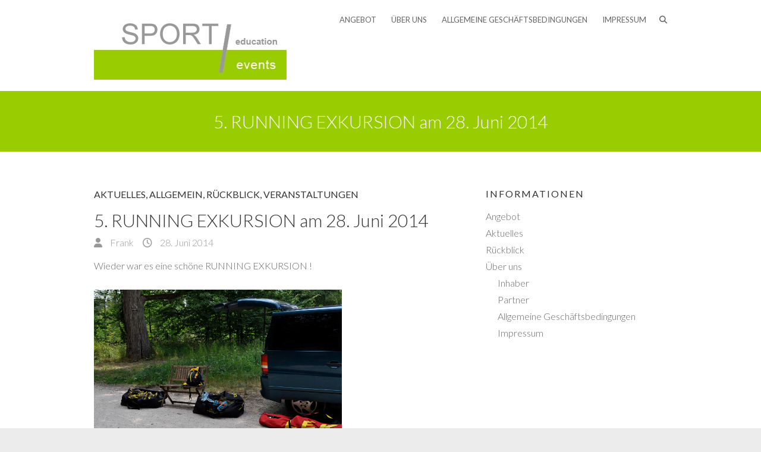

--- FILE ---
content_type: text/html; charset=UTF-8
request_url: http://www.sport-education.de/infos/1254
body_size: 11527
content:
<!DOCTYPE html>
<html lang="de" class="no-js">
<head>
<meta charset="UTF-8" />
			<meta name="viewport" content="width=device-width">
		<link rel="profile" href="http://gmpg.org/xfn/11" />
		<link rel="pingback" href="http://www.sport-education.de/xmlrpc.php" />
		<title>5. RUNNING EXKURSION am 28. Juni 2014 &#8211; | SPORT education/events |</title>
<meta name='robots' content='max-image-preview:large' />
	<style>img:is([sizes="auto" i], [sizes^="auto," i]) { contain-intrinsic-size: 3000px 1500px }</style>
	<link rel='dns-prefetch' href='//www.sport-education.de' />
<link rel='dns-prefetch' href='//cdnjs.cloudflare.com' />
<link rel='dns-prefetch' href='//fonts.googleapis.com' />
<link rel="alternate" type="application/rss+xml" title="| SPORT education/events | &raquo; Feed" href="https://www.sport-education.de/feed" />
<link rel="alternate" type="application/rss+xml" title="| SPORT education/events | &raquo; Kommentar-Feed" href="https://www.sport-education.de/comments/feed" />
<script type="text/javascript">
/* <![CDATA[ */
window._wpemojiSettings = {"baseUrl":"https:\/\/s.w.org\/images\/core\/emoji\/16.0.1\/72x72\/","ext":".png","svgUrl":"https:\/\/s.w.org\/images\/core\/emoji\/16.0.1\/svg\/","svgExt":".svg","source":{"concatemoji":"http:\/\/www.sport-education.de\/wp-includes\/js\/wp-emoji-release.min.js?ver=6.8.3"}};
/*! This file is auto-generated */
!function(s,n){var o,i,e;function c(e){try{var t={supportTests:e,timestamp:(new Date).valueOf()};sessionStorage.setItem(o,JSON.stringify(t))}catch(e){}}function p(e,t,n){e.clearRect(0,0,e.canvas.width,e.canvas.height),e.fillText(t,0,0);var t=new Uint32Array(e.getImageData(0,0,e.canvas.width,e.canvas.height).data),a=(e.clearRect(0,0,e.canvas.width,e.canvas.height),e.fillText(n,0,0),new Uint32Array(e.getImageData(0,0,e.canvas.width,e.canvas.height).data));return t.every(function(e,t){return e===a[t]})}function u(e,t){e.clearRect(0,0,e.canvas.width,e.canvas.height),e.fillText(t,0,0);for(var n=e.getImageData(16,16,1,1),a=0;a<n.data.length;a++)if(0!==n.data[a])return!1;return!0}function f(e,t,n,a){switch(t){case"flag":return n(e,"\ud83c\udff3\ufe0f\u200d\u26a7\ufe0f","\ud83c\udff3\ufe0f\u200b\u26a7\ufe0f")?!1:!n(e,"\ud83c\udde8\ud83c\uddf6","\ud83c\udde8\u200b\ud83c\uddf6")&&!n(e,"\ud83c\udff4\udb40\udc67\udb40\udc62\udb40\udc65\udb40\udc6e\udb40\udc67\udb40\udc7f","\ud83c\udff4\u200b\udb40\udc67\u200b\udb40\udc62\u200b\udb40\udc65\u200b\udb40\udc6e\u200b\udb40\udc67\u200b\udb40\udc7f");case"emoji":return!a(e,"\ud83e\udedf")}return!1}function g(e,t,n,a){var r="undefined"!=typeof WorkerGlobalScope&&self instanceof WorkerGlobalScope?new OffscreenCanvas(300,150):s.createElement("canvas"),o=r.getContext("2d",{willReadFrequently:!0}),i=(o.textBaseline="top",o.font="600 32px Arial",{});return e.forEach(function(e){i[e]=t(o,e,n,a)}),i}function t(e){var t=s.createElement("script");t.src=e,t.defer=!0,s.head.appendChild(t)}"undefined"!=typeof Promise&&(o="wpEmojiSettingsSupports",i=["flag","emoji"],n.supports={everything:!0,everythingExceptFlag:!0},e=new Promise(function(e){s.addEventListener("DOMContentLoaded",e,{once:!0})}),new Promise(function(t){var n=function(){try{var e=JSON.parse(sessionStorage.getItem(o));if("object"==typeof e&&"number"==typeof e.timestamp&&(new Date).valueOf()<e.timestamp+604800&&"object"==typeof e.supportTests)return e.supportTests}catch(e){}return null}();if(!n){if("undefined"!=typeof Worker&&"undefined"!=typeof OffscreenCanvas&&"undefined"!=typeof URL&&URL.createObjectURL&&"undefined"!=typeof Blob)try{var e="postMessage("+g.toString()+"("+[JSON.stringify(i),f.toString(),p.toString(),u.toString()].join(",")+"));",a=new Blob([e],{type:"text/javascript"}),r=new Worker(URL.createObjectURL(a),{name:"wpTestEmojiSupports"});return void(r.onmessage=function(e){c(n=e.data),r.terminate(),t(n)})}catch(e){}c(n=g(i,f,p,u))}t(n)}).then(function(e){for(var t in e)n.supports[t]=e[t],n.supports.everything=n.supports.everything&&n.supports[t],"flag"!==t&&(n.supports.everythingExceptFlag=n.supports.everythingExceptFlag&&n.supports[t]);n.supports.everythingExceptFlag=n.supports.everythingExceptFlag&&!n.supports.flag,n.DOMReady=!1,n.readyCallback=function(){n.DOMReady=!0}}).then(function(){return e}).then(function(){var e;n.supports.everything||(n.readyCallback(),(e=n.source||{}).concatemoji?t(e.concatemoji):e.wpemoji&&e.twemoji&&(t(e.twemoji),t(e.wpemoji)))}))}((window,document),window._wpemojiSettings);
/* ]]> */
</script>
<link rel='stylesheet' id='colorboxstyle-css' href='http://www.sport-education.de/wp-content/plugins/link-library/colorbox/colorbox.css?ver=6.8.3' type='text/css' media='all' />
<style id='wp-emoji-styles-inline-css' type='text/css'>

	img.wp-smiley, img.emoji {
		display: inline !important;
		border: none !important;
		box-shadow: none !important;
		height: 1em !important;
		width: 1em !important;
		margin: 0 0.07em !important;
		vertical-align: -0.1em !important;
		background: none !important;
		padding: 0 !important;
	}
</style>
<link rel='stylesheet' id='wp-block-library-css' href='http://www.sport-education.de/wp-includes/css/dist/block-library/style.min.css?ver=6.8.3' type='text/css' media='all' />
<style id='classic-theme-styles-inline-css' type='text/css'>
/*! This file is auto-generated */
.wp-block-button__link{color:#fff;background-color:#32373c;border-radius:9999px;box-shadow:none;text-decoration:none;padding:calc(.667em + 2px) calc(1.333em + 2px);font-size:1.125em}.wp-block-file__button{background:#32373c;color:#fff;text-decoration:none}
</style>
<style id='global-styles-inline-css' type='text/css'>
:root{--wp--preset--aspect-ratio--square: 1;--wp--preset--aspect-ratio--4-3: 4/3;--wp--preset--aspect-ratio--3-4: 3/4;--wp--preset--aspect-ratio--3-2: 3/2;--wp--preset--aspect-ratio--2-3: 2/3;--wp--preset--aspect-ratio--16-9: 16/9;--wp--preset--aspect-ratio--9-16: 9/16;--wp--preset--color--black: #000000;--wp--preset--color--cyan-bluish-gray: #abb8c3;--wp--preset--color--white: #ffffff;--wp--preset--color--pale-pink: #f78da7;--wp--preset--color--vivid-red: #cf2e2e;--wp--preset--color--luminous-vivid-orange: #ff6900;--wp--preset--color--luminous-vivid-amber: #fcb900;--wp--preset--color--light-green-cyan: #7bdcb5;--wp--preset--color--vivid-green-cyan: #00d084;--wp--preset--color--pale-cyan-blue: #8ed1fc;--wp--preset--color--vivid-cyan-blue: #0693e3;--wp--preset--color--vivid-purple: #9b51e0;--wp--preset--gradient--vivid-cyan-blue-to-vivid-purple: linear-gradient(135deg,rgba(6,147,227,1) 0%,rgb(155,81,224) 100%);--wp--preset--gradient--light-green-cyan-to-vivid-green-cyan: linear-gradient(135deg,rgb(122,220,180) 0%,rgb(0,208,130) 100%);--wp--preset--gradient--luminous-vivid-amber-to-luminous-vivid-orange: linear-gradient(135deg,rgba(252,185,0,1) 0%,rgba(255,105,0,1) 100%);--wp--preset--gradient--luminous-vivid-orange-to-vivid-red: linear-gradient(135deg,rgba(255,105,0,1) 0%,rgb(207,46,46) 100%);--wp--preset--gradient--very-light-gray-to-cyan-bluish-gray: linear-gradient(135deg,rgb(238,238,238) 0%,rgb(169,184,195) 100%);--wp--preset--gradient--cool-to-warm-spectrum: linear-gradient(135deg,rgb(74,234,220) 0%,rgb(151,120,209) 20%,rgb(207,42,186) 40%,rgb(238,44,130) 60%,rgb(251,105,98) 80%,rgb(254,248,76) 100%);--wp--preset--gradient--blush-light-purple: linear-gradient(135deg,rgb(255,206,236) 0%,rgb(152,150,240) 100%);--wp--preset--gradient--blush-bordeaux: linear-gradient(135deg,rgb(254,205,165) 0%,rgb(254,45,45) 50%,rgb(107,0,62) 100%);--wp--preset--gradient--luminous-dusk: linear-gradient(135deg,rgb(255,203,112) 0%,rgb(199,81,192) 50%,rgb(65,88,208) 100%);--wp--preset--gradient--pale-ocean: linear-gradient(135deg,rgb(255,245,203) 0%,rgb(182,227,212) 50%,rgb(51,167,181) 100%);--wp--preset--gradient--electric-grass: linear-gradient(135deg,rgb(202,248,128) 0%,rgb(113,206,126) 100%);--wp--preset--gradient--midnight: linear-gradient(135deg,rgb(2,3,129) 0%,rgb(40,116,252) 100%);--wp--preset--font-size--small: 13px;--wp--preset--font-size--medium: 20px;--wp--preset--font-size--large: 36px;--wp--preset--font-size--x-large: 42px;--wp--preset--spacing--20: 0.44rem;--wp--preset--spacing--30: 0.67rem;--wp--preset--spacing--40: 1rem;--wp--preset--spacing--50: 1.5rem;--wp--preset--spacing--60: 2.25rem;--wp--preset--spacing--70: 3.38rem;--wp--preset--spacing--80: 5.06rem;--wp--preset--shadow--natural: 6px 6px 9px rgba(0, 0, 0, 0.2);--wp--preset--shadow--deep: 12px 12px 50px rgba(0, 0, 0, 0.4);--wp--preset--shadow--sharp: 6px 6px 0px rgba(0, 0, 0, 0.2);--wp--preset--shadow--outlined: 6px 6px 0px -3px rgba(255, 255, 255, 1), 6px 6px rgba(0, 0, 0, 1);--wp--preset--shadow--crisp: 6px 6px 0px rgba(0, 0, 0, 1);}:where(.is-layout-flex){gap: 0.5em;}:where(.is-layout-grid){gap: 0.5em;}body .is-layout-flex{display: flex;}.is-layout-flex{flex-wrap: wrap;align-items: center;}.is-layout-flex > :is(*, div){margin: 0;}body .is-layout-grid{display: grid;}.is-layout-grid > :is(*, div){margin: 0;}:where(.wp-block-columns.is-layout-flex){gap: 2em;}:where(.wp-block-columns.is-layout-grid){gap: 2em;}:where(.wp-block-post-template.is-layout-flex){gap: 1.25em;}:where(.wp-block-post-template.is-layout-grid){gap: 1.25em;}.has-black-color{color: var(--wp--preset--color--black) !important;}.has-cyan-bluish-gray-color{color: var(--wp--preset--color--cyan-bluish-gray) !important;}.has-white-color{color: var(--wp--preset--color--white) !important;}.has-pale-pink-color{color: var(--wp--preset--color--pale-pink) !important;}.has-vivid-red-color{color: var(--wp--preset--color--vivid-red) !important;}.has-luminous-vivid-orange-color{color: var(--wp--preset--color--luminous-vivid-orange) !important;}.has-luminous-vivid-amber-color{color: var(--wp--preset--color--luminous-vivid-amber) !important;}.has-light-green-cyan-color{color: var(--wp--preset--color--light-green-cyan) !important;}.has-vivid-green-cyan-color{color: var(--wp--preset--color--vivid-green-cyan) !important;}.has-pale-cyan-blue-color{color: var(--wp--preset--color--pale-cyan-blue) !important;}.has-vivid-cyan-blue-color{color: var(--wp--preset--color--vivid-cyan-blue) !important;}.has-vivid-purple-color{color: var(--wp--preset--color--vivid-purple) !important;}.has-black-background-color{background-color: var(--wp--preset--color--black) !important;}.has-cyan-bluish-gray-background-color{background-color: var(--wp--preset--color--cyan-bluish-gray) !important;}.has-white-background-color{background-color: var(--wp--preset--color--white) !important;}.has-pale-pink-background-color{background-color: var(--wp--preset--color--pale-pink) !important;}.has-vivid-red-background-color{background-color: var(--wp--preset--color--vivid-red) !important;}.has-luminous-vivid-orange-background-color{background-color: var(--wp--preset--color--luminous-vivid-orange) !important;}.has-luminous-vivid-amber-background-color{background-color: var(--wp--preset--color--luminous-vivid-amber) !important;}.has-light-green-cyan-background-color{background-color: var(--wp--preset--color--light-green-cyan) !important;}.has-vivid-green-cyan-background-color{background-color: var(--wp--preset--color--vivid-green-cyan) !important;}.has-pale-cyan-blue-background-color{background-color: var(--wp--preset--color--pale-cyan-blue) !important;}.has-vivid-cyan-blue-background-color{background-color: var(--wp--preset--color--vivid-cyan-blue) !important;}.has-vivid-purple-background-color{background-color: var(--wp--preset--color--vivid-purple) !important;}.has-black-border-color{border-color: var(--wp--preset--color--black) !important;}.has-cyan-bluish-gray-border-color{border-color: var(--wp--preset--color--cyan-bluish-gray) !important;}.has-white-border-color{border-color: var(--wp--preset--color--white) !important;}.has-pale-pink-border-color{border-color: var(--wp--preset--color--pale-pink) !important;}.has-vivid-red-border-color{border-color: var(--wp--preset--color--vivid-red) !important;}.has-luminous-vivid-orange-border-color{border-color: var(--wp--preset--color--luminous-vivid-orange) !important;}.has-luminous-vivid-amber-border-color{border-color: var(--wp--preset--color--luminous-vivid-amber) !important;}.has-light-green-cyan-border-color{border-color: var(--wp--preset--color--light-green-cyan) !important;}.has-vivid-green-cyan-border-color{border-color: var(--wp--preset--color--vivid-green-cyan) !important;}.has-pale-cyan-blue-border-color{border-color: var(--wp--preset--color--pale-cyan-blue) !important;}.has-vivid-cyan-blue-border-color{border-color: var(--wp--preset--color--vivid-cyan-blue) !important;}.has-vivid-purple-border-color{border-color: var(--wp--preset--color--vivid-purple) !important;}.has-vivid-cyan-blue-to-vivid-purple-gradient-background{background: var(--wp--preset--gradient--vivid-cyan-blue-to-vivid-purple) !important;}.has-light-green-cyan-to-vivid-green-cyan-gradient-background{background: var(--wp--preset--gradient--light-green-cyan-to-vivid-green-cyan) !important;}.has-luminous-vivid-amber-to-luminous-vivid-orange-gradient-background{background: var(--wp--preset--gradient--luminous-vivid-amber-to-luminous-vivid-orange) !important;}.has-luminous-vivid-orange-to-vivid-red-gradient-background{background: var(--wp--preset--gradient--luminous-vivid-orange-to-vivid-red) !important;}.has-very-light-gray-to-cyan-bluish-gray-gradient-background{background: var(--wp--preset--gradient--very-light-gray-to-cyan-bluish-gray) !important;}.has-cool-to-warm-spectrum-gradient-background{background: var(--wp--preset--gradient--cool-to-warm-spectrum) !important;}.has-blush-light-purple-gradient-background{background: var(--wp--preset--gradient--blush-light-purple) !important;}.has-blush-bordeaux-gradient-background{background: var(--wp--preset--gradient--blush-bordeaux) !important;}.has-luminous-dusk-gradient-background{background: var(--wp--preset--gradient--luminous-dusk) !important;}.has-pale-ocean-gradient-background{background: var(--wp--preset--gradient--pale-ocean) !important;}.has-electric-grass-gradient-background{background: var(--wp--preset--gradient--electric-grass) !important;}.has-midnight-gradient-background{background: var(--wp--preset--gradient--midnight) !important;}.has-small-font-size{font-size: var(--wp--preset--font-size--small) !important;}.has-medium-font-size{font-size: var(--wp--preset--font-size--medium) !important;}.has-large-font-size{font-size: var(--wp--preset--font-size--large) !important;}.has-x-large-font-size{font-size: var(--wp--preset--font-size--x-large) !important;}
:where(.wp-block-post-template.is-layout-flex){gap: 1.25em;}:where(.wp-block-post-template.is-layout-grid){gap: 1.25em;}
:where(.wp-block-columns.is-layout-flex){gap: 2em;}:where(.wp-block-columns.is-layout-grid){gap: 2em;}
:root :where(.wp-block-pullquote){font-size: 1.5em;line-height: 1.6;}
</style>
<link rel='stylesheet' id='thumbs_rating_styles-css' href='http://www.sport-education.de/wp-content/plugins/link-library/upvote-downvote/css/style.css?ver=1.0.0' type='text/css' media='all' />
<link rel='stylesheet' id='polaroid_gallery_fancybox-css' href='http://www.sport-education.de/wp-content/plugins/polaroid-gallery/css/jquery.fancybox-1.3.4.min.css?ver=6.8.3' type='text/css' media='all' />
<link rel='stylesheet' id='polaroid_gallery_style-2.1-css' href='http://www.sport-education.de/wp-content/plugins/polaroid-gallery/css/polaroid_gallery.min.css?ver=6.8.3' type='text/css' media='all' />
<link rel='stylesheet' id='gocha-hand-css' href='//fonts.googleapis.com/css?family=Gochi+Hand&#038;ver=6.8.3' type='text/css' media='all' />
<!--[if lte IE 8]>
<link rel='stylesheet' id='polaroid_gallery_ie_style-2.1-css' href='http://www.sport-education.de/wp-content/plugins/polaroid-gallery/css/jquery.fancybox-old-ie.css?ver=6.8.3' type='text/css' media='all' />
<![endif]-->
<link rel='stylesheet' id='ambition_style-css' href='http://www.sport-education.de/wp-content/themes/ambition/style.css?ver=6.8.3' type='text/css' media='all' />
<link rel='stylesheet' id='ambition-font-awesome-css' href='http://www.sport-education.de/wp-content/themes/ambition/font-awesome/css/all.min.css?ver=6.8.3' type='text/css' media='all' />
<link rel='stylesheet' id='ambition-fonts-css' href='//fonts.googleapis.com/css?family=Lato%3A400%2C700%2C300' type='text/css' media='all' />
<style id='akismet-widget-style-inline-css' type='text/css'>

			.a-stats {
				--akismet-color-mid-green: #357b49;
				--akismet-color-white: #fff;
				--akismet-color-light-grey: #f6f7f7;

				max-width: 350px;
				width: auto;
			}

			.a-stats * {
				all: unset;
				box-sizing: border-box;
			}

			.a-stats strong {
				font-weight: 600;
			}

			.a-stats a.a-stats__link,
			.a-stats a.a-stats__link:visited,
			.a-stats a.a-stats__link:active {
				background: var(--akismet-color-mid-green);
				border: none;
				box-shadow: none;
				border-radius: 8px;
				color: var(--akismet-color-white);
				cursor: pointer;
				display: block;
				font-family: -apple-system, BlinkMacSystemFont, 'Segoe UI', 'Roboto', 'Oxygen-Sans', 'Ubuntu', 'Cantarell', 'Helvetica Neue', sans-serif;
				font-weight: 500;
				padding: 12px;
				text-align: center;
				text-decoration: none;
				transition: all 0.2s ease;
			}

			/* Extra specificity to deal with TwentyTwentyOne focus style */
			.widget .a-stats a.a-stats__link:focus {
				background: var(--akismet-color-mid-green);
				color: var(--akismet-color-white);
				text-decoration: none;
			}

			.a-stats a.a-stats__link:hover {
				filter: brightness(110%);
				box-shadow: 0 4px 12px rgba(0, 0, 0, 0.06), 0 0 2px rgba(0, 0, 0, 0.16);
			}

			.a-stats .count {
				color: var(--akismet-color-white);
				display: block;
				font-size: 1.5em;
				line-height: 1.4;
				padding: 0 13px;
				white-space: nowrap;
			}
		
</style>
<script type="text/javascript" src="http://www.sport-education.de/wp-includes/js/jquery/jquery.min.js?ver=3.7.1" id="jquery-core-js"></script>
<script type="text/javascript" src="http://www.sport-education.de/wp-includes/js/jquery/jquery-migrate.min.js?ver=3.4.1" id="jquery-migrate-js"></script>
<script type="text/javascript" src="http://www.sport-education.de/wp-content/plugins/link-library/colorbox/jquery.colorbox-min.js?ver=1.3.9" id="colorbox-js"></script>
<script type="text/javascript" id="thumbs_rating_scripts-js-extra">
/* <![CDATA[ */
var thumbs_rating_ajax = {"ajax_url":"https:\/\/www.sport-education.de\/wp-admin\/admin-ajax.php","nonce":"9880d868ca"};
/* ]]> */
</script>
<script type="text/javascript" src="http://www.sport-education.de/wp-content/plugins/link-library/upvote-downvote/js/general.js?ver=4.0.1" id="thumbs_rating_scripts-js"></script>
<!--[if lt IE 9]>
<script type="text/javascript" src="http://www.sport-education.de/wp-content/themes/ambition/js/html5.min.js?ver=3.7.3" id="html5-js"></script>
<![endif]-->
<link rel="https://api.w.org/" href="https://www.sport-education.de/wp-json/" /><link rel="alternate" title="JSON" type="application/json" href="https://www.sport-education.de/wp-json/wp/v2/posts/1254" /><link rel="EditURI" type="application/rsd+xml" title="RSD" href="https://www.sport-education.de/xmlrpc.php?rsd" />
<meta name="generator" content="WordPress 6.8.3" />
<link rel="canonical" href="https://www.sport-education.de/infos/1254" />
<link rel='shortlink' href='https://www.sport-education.de/?p=1254' />
<link rel="alternate" title="oEmbed (JSON)" type="application/json+oembed" href="https://www.sport-education.de/wp-json/oembed/1.0/embed?url=https%3A%2F%2Fwww.sport-education.de%2Finfos%2F1254" />
<link rel="alternate" title="oEmbed (XML)" type="text/xml+oembed" href="https://www.sport-education.de/wp-json/oembed/1.0/embed?url=https%3A%2F%2Fwww.sport-education.de%2Finfos%2F1254&#038;format=xml" />
<style id='LinkLibraryStyle' type='text/css'>
.linktable {margin-top: 15px;} .linktable a {text-decoration:none} a.featured { font-weight: bold; } table.linklisttable { width:100%; border-width: 0px 0px 0px 0px; border-spacing: 5px; /* border-style: outset outset outset outset; border-color: gray gray gray gray; */ border-collapse: separate; } table.linklisttable th { border-width: 1px 1px 1px 1px; padding: 3px 3px 3px 3px; background-color: #f4f5f3; /* border-style: none none none none; border-color: gray gray gray gray; -moz-border-radius: 3px 3px 3px 3px; */ } table.linklisttable td { border-width: 1px 1px 1px 1px; padding: 3px 3px 3px 3px; background-color: #dee1d8; /* border-style: dotted dotted dotted dotted; border-color: gray gray gray gray; -moz-border-radius: 3px 3px 3px 3px; */ } .linklistcatname{ font-family: arial; font-size: 16px; font-weight: bold; border: 0; padding-bottom: 10px; padding-top: 10px; } .linklistcatnamedesc{ font-family: arial; font-size: 12px; font-weight: normal; border: 0; padding-bottom: 10px; padding-top: 10px; } .linklistcolumnheader{ font-weight: bold; } div.rsscontent{color: #333333; font-family: "Helvetica Neue",Arial,Helvetica,sans-serif;font-size: 11px;line-height: 1.25em; vertical-align: baseline;letter-spacing: normal;word-spacing: normal;font-weight: normal;font-style: normal;font-variant: normal;text-transform: none; text-decoration: none;text-align: left;text-indent: 0px;max-width:500px;} #ll_rss_results { border-style:solid;border-width:1px;margin-left:10px;margin-top:10px;padding-top:3px;background-color:#f4f5f3;} .rsstitle{font-weight:400;font-size:0.8em;color:#33352C;font-family:Georgia,"Times New Roman",Times,serif;} .rsstitle a{color:#33352C} #ll_rss_results img { max-width: 400px; /* Adjust this value according to your content area size*/ height: auto; } .rsselements {float: right;} .highlight_word {background-color: #FFFF00} .previouspage {float:left;margin-top:10px;font-weight:bold} .nextpage {float: right;margin-top:10px;font-weight:bold} .resulttitle {padding-top:10px;} .catdropdown { width: 300px; } #llsearch {padding-top:10px;} .lladdlink { margin-top: 16px; } .lladdlink #lladdlinktitle { font-weight: bold; } .lladdlink table { margin-top: 5px; margin-bottom: 8px; border: 0; border-spacing: 0; border-collapse: collapse; } .lladdlink table td { border: 0; height: 30px; } .lladdlink table th { border: 0; text-align: left; font-weight: normal; width: 400px; } .lladdlink input[type="text"] { width: 300px; } .lladdlink select { width: 300px; } .llmessage { margin: 8px; border: 1px solid #ddd; background-color: #ff0; } .pageselector { margin-top: 20px; text-align: center; } .selectedpage { margin: 0px 4px 0px 4px; border: 1px solid #000; padding: 7px; background-color: #f4f5f3; } .unselectedpage { margin: 0px 4px 0px 4px; border: 1px solid #000; padding: 7px; background-color: #dee1d8; } .previousnextactive { margin: 0px 4px 0px 4px; border: 1px solid #000; padding: 7px; background-color: #dee1d8; } .previousnextinactive { margin: 0px 4px 0px 4px; border: 1px solid #000; padding: 7px; background-color: #dddddd; color: #cccccc; } .LinksInCat { display:none; } .allcatalphafilterlinkedletter, .catalphafilterlinkedletter, .catalphafilteremptyletter, .catalphafilterselectedletter, .allcatalphafilterselectedletter { width: 16px; height: 30px; float:left; margin-right: 6px; text-align: center; } .allcatalphafilterlinkedletter, .allcatalphafilterselectedletter { width: 40px; } .catalphafilterlinkedletter { background-color: #aaa; color: #444; } .catalphafilteremptyletter { background-color: #ddd; color: #fff; } .catalphafilterselectedletter { background-color: #558C89; color: #fff; } .catalphafilter { padding-bottom: 30px; }</style>
<!-- | SPORT education/events | Custom CSS Styles -->
<style type="text/css" media="screen">
.page-title-wrap { background-color: #99cc01; }
.featured-text .active { background-color: #99cc01; }

#primary {
    float: left;
    width: 63.81%;
}
</style>
<style type="text/css" id="custom-background-css">
body.custom-background { background-image: url("http://www.sport-education.de/wp-content/uploads/2017/10/sportograf-108135331.jpg"); background-position: center top; background-size: auto; background-repeat: no-repeat; background-attachment: scroll; }
</style>
			</head>
		<body class="wp-singular post-template-default single single-post postid-1254 single-format-standard custom-background wp-theme-ambition ">
						<div id="page" class="hfeed site">
				<header id="masthead" class="site-header" role="banner">
							<div class="hgroup-wrap">
		<div class="container clearfix">
					<section id="site-logo" class="clearfix">
							<h2 id="site-title">
					<a href="https://www.sport-education.de/" title="| SPORT education/events |" rel="home"> <img src="http://www.sport-education.de/wp-content/uploads/2011/11/Logo_V1.jpg" alt="| SPORT education/events |"></a>
				</h2>
							</section><!-- #site-logo -->
						<button class="menu-toggle">Responsive Menu</button>
						<section class="hgroup-right">
				<nav id="site-navigation" class="main-navigation clearfix" role="navigation">
					<ul class="nav-menu"><li class="page_item page-item-63"><a href="https://www.sport-education.de/angebot">Angebot</a></li><li class="page_item page-item-14 page_item_has_children"><a href="https://www.sport-education.de/uber-uns">Über uns</a><ul class='children'><li class="page_item page-item-124"><a href="https://www.sport-education.de/uber-uns/inhaber">Inhaber</a></li><li class="page_item page-item-75"><a href="https://www.sport-education.de/uber-uns/partner">Partner</a></li></ul></li><li class="page_item page-item-2"><a href="https://www.sport-education.de/agb">Allgemeine Geschäftsbedingungen</a></li><li class="page_item page-item-274 page_item_has_children"><a href="https://www.sport-education.de/impressum">Impressum</a><ul class='children'><li class="page_item page-item-3538"><a href="https://www.sport-education.de/impressum/datenschutzerklaerung">Datenschutzerklärung</a></li></ul></li></ul>				</nav><!-- #access -->
							<div class="search-toggle"></div><!-- .search-toggle -->
				<div id="search-box" class="hide">
						<form action="https://www.sport-education.de/" method="get" class="search-form clearfix">
		<label class="assistive-text"> Suchen </label>
		<input type="search" placeholder="Suchen" class="s field" name="s">
		<input type="submit" value="Suchen" class="search-submit">
	</form><!-- .search-form -->
					<span class="arrow"></span>
				</div><!-- #search-box -->
									</section><!-- .hgroup-right -->
		</div><!-- .container -->
	</div><!-- .hgroup-wrap -->

								<div class="page-title-wrap"  >
						<div class="container clearfix">
													<h1 class="page-title">5. RUNNING EXKURSION am 28. Juni 2014</h1><!-- .page-title -->
												</div><!-- .container -->
					</div><!-- .page-title-wrap -->
							</header><!-- #masthead -->
				<div id="content">
													<div class="container clearfix">
									<div id="primary">
	 <div id="main">		<section id="post-1254 clearfix" class="post-1254 post type-post status-publish format-standard hentry category-aktuelles category-allgemein category-ruckblick category-veranstaltungen">
			<article>
				<header class="entry-header">
										<div class="entry-meta">
						<span class="cat-links">
							<a href="https://www.sport-education.de/infos/category/aktuelles" rel="category tag">Aktuelles</a>, <a href="https://www.sport-education.de/infos/category/allgemein" rel="category tag">Allgemein</a>, <a href="https://www.sport-education.de/infos/category/ruckblick" rel="category tag">Rückblick</a>, <a href="https://www.sport-education.de/infos/category/veranstaltungen" rel="category tag">Veranstaltungen</a>						</span><!-- .cat-links --> 
					</div><!-- .entry-meta -->
					<h2 class="entry-title">
						5. RUNNING EXKURSION am 28. Juni 2014					</h2> <!-- .entry-title -->
					<div class="entry-meta clearfix">
						<div class="by-author vcard author">
							<span class="fn">
								<a href="https://www.sport-education.de/infos/author/frank">
								Frank </a>
							</span>
						</div>
						<div class="date updated"><a href="https://www.sport-education.de/infos/1254" title="19:22">
							28. Juni 2014 </a>
						</div>
											</div><!-- .entry-meta --> 
				</header><!-- .entry-header -->
								<div class="entry-content clearfix">
					<p>Wieder war es eine schöne RUNNING EXKURSION !</p>
<p><a href="https://www.sport-education.de/wp-content/uploads/2014/06/DSC0002.jpg"><img fetchpriority="high" decoding="async" class="alignleft  wp-image-1255" src="https://www.sport-education.de/wp-content/uploads/2014/06/DSC0002.jpg" alt="Es ist angerichtet- die Trailer können kommen" width="417" height="277" /></a></p>
<p>&nbsp;</p>
<p>&nbsp;</p>
<p>&nbsp;</p>
<p>&nbsp;</p>
<p>&nbsp;</p>
<p>&nbsp;</p>
<p>&nbsp;</p>
<p>&nbsp;</p>
<p>Fast 20 Tailbegeisterte fanden sich heute in der Nähe von Schlat bei Göppingen zusammen. Gemeinsam wurde eine super Trailrunde von ca. 15 Kilometern und gespickt mit 500 Höhenmeter unter die profilierte Sohlen genommen. Teilweise auf sensationellen Singeltrails ging es Richtung Wasserberghaus. Die Höhenmeter verlangten den Teilnehmer bei schwülen Temperaturen doch einiges ab. Der Regenschauer kam da sehr gelegen.  Im Downhill flogen die Beine nur so den Berg wieder hinab. Nach c. 2 Stunden waren alles wieder am Startpunkt. Zufriedene und glückliche Gesichter sah man überall in der Gruppe. Neue Läufer hat man kennen gelernt, Rennerlebnisse wurden ausgetauscht, Testschuhe von LA SPORTIVA strapaziert und sogar Verabredungen für den nächsten Lauf gemacht. So soll eine RUNNING EXKURSION sein.</p>
<p>Wir machen nun eine Sommerpause. Nächster Termin wird der Samstag 13. September sein. Schon mal vormerken.</p>
<p>Bis bald.</p>
<p>Franky</p>
<div class='polaroid-gallery galleryid-1254' style='width:170px;'>
			<a href="https://www.sport-education.de/wp-content/uploads/2014/06/GOPR4694-1024x768.jpg" title="Alles super gut ausgeschildert" rel="polaroid_2134449257" class="polaroid-gallery-item showcaption"><span class="polaroid-gallery-image" title="" style="background-image: url(https://www.sport-education.de/wp-content/uploads/2014/06/GOPR4694-150x150.jpg); width: 150px; height: 150px;"></span></a>
			<br style="clear: both;" />
			<a href="https://www.sport-education.de/wp-content/uploads/2014/06/GOPR4696-1024x768.jpg" title="Super Singletrails um den Wasserberg" rel="polaroid_2134449257" class="polaroid-gallery-item showcaption"><span class="polaroid-gallery-image" title="" style="background-image: url(https://www.sport-education.de/wp-content/uploads/2014/06/GOPR4696-150x150.jpg); width: 150px; height: 150px;"></span></a>
			<br style="clear: both;" />
			<a href="https://www.sport-education.de/wp-content/uploads/2014/06/DSC0004.jpg" title="Die ersten sichern sich schon ihre Schuhe" rel="polaroid_2134449257" class="polaroid-gallery-item showcaption"><span class="polaroid-gallery-image" title="" style="background-image: url(https://www.sport-education.de/wp-content/uploads/2014/06/DSC0004.jpg); width: 1px; height: 1px;"></span></a>
			<br style="clear: both;" />
			<a href="https://www.sport-education.de/wp-content/uploads/2014/06/GOPR4720-1024x768.jpg" title="Kurze Verschnaufpause" rel="polaroid_2134449257" class="polaroid-gallery-item showcaption"><span class="polaroid-gallery-image" title="" style="background-image: url(https://www.sport-education.de/wp-content/uploads/2014/06/GOPR4720-150x150.jpg); width: 150px; height: 150px;"></span></a>
			<br style="clear: both;" />
			<a href="https://www.sport-education.de/wp-content/uploads/2014/06/GOPR4699-1024x768.jpg" title="Unser Guide Andi" rel="polaroid_2134449257" class="polaroid-gallery-item showcaption"><span class="polaroid-gallery-image" title="" style="background-image: url(https://www.sport-education.de/wp-content/uploads/2014/06/GOPR4699-150x150.jpg); width: 150px; height: 150px;"></span></a>
			<br style="clear: both;" />
			<a href="https://www.sport-education.de/wp-content/uploads/2014/06/GOPR4716-1024x768.jpg" title="Immer interessante Gespräche beim Laufen" rel="polaroid_2134449257" class="polaroid-gallery-item showcaption"><span class="polaroid-gallery-image" title="" style="background-image: url(https://www.sport-education.de/wp-content/uploads/2014/06/GOPR4716-150x150.jpg); width: 150px; height: 150px;"></span></a>
			<br style="clear: both;" />
			<a href="https://www.sport-education.de/wp-content/uploads/2014/06/GOPR4710-1024x768.jpg" title="Der Trailwurm zieht sich auf dem Trail" rel="polaroid_2134449257" class="polaroid-gallery-item showcaption"><span class="polaroid-gallery-image" title="" style="background-image: url(https://www.sport-education.de/wp-content/uploads/2014/06/GOPR4710-150x150.jpg); width: 150px; height: 150px;"></span></a>
			<br style="clear: both;" />
			<a href="https://www.sport-education.de/wp-content/uploads/2014/06/GOPR4685-1024x768.jpg" title="Die erste Steigung wartet und schon teilt sich die Gruppe etwas" rel="polaroid_2134449257" class="polaroid-gallery-item showcaption"><span class="polaroid-gallery-image" title="" style="background-image: url(https://www.sport-education.de/wp-content/uploads/2014/06/GOPR4685-150x150.jpg); width: 150px; height: 150px;"></span></a>
			<br style="clear: both;" />
			<a href="https://www.sport-education.de/wp-content/uploads/2014/06/GOPR4718-1024x768.jpg" title="Wasserberghaus ! Schöne Location für Ausflüge" rel="polaroid_2134449257" class="polaroid-gallery-item showcaption"><span class="polaroid-gallery-image" title="" style="background-image: url(https://www.sport-education.de/wp-content/uploads/2014/06/GOPR4718-150x150.jpg); width: 150px; height: 150px;"></span></a>
			<br style="clear: both;" />
			<a href="https://www.sport-education.de/wp-content/uploads/2014/06/GOPR4683-1024x768.jpg" title="Blick über die Schulter" rel="polaroid_2134449257" class="polaroid-gallery-item showcaption"><span class="polaroid-gallery-image" title="" style="background-image: url(https://www.sport-education.de/wp-content/uploads/2014/06/GOPR4683-150x150.jpg); width: 150px; height: 150px;"></span></a>
			<br style="clear: both;" />
			<a href="https://www.sport-education.de/wp-content/uploads/2014/06/GOPR4686-1024x768.jpg" title="Jeder hatte seinen Spaß" rel="polaroid_2134449257" class="polaroid-gallery-item showcaption"><span class="polaroid-gallery-image" title="" style="background-image: url(https://www.sport-education.de/wp-content/uploads/2014/06/GOPR4686-150x150.jpg); width: 150px; height: 150px;"></span></a>
			<br style="clear: both;" />
			<a href="https://www.sport-education.de/wp-content/uploads/2014/06/GOPR4682-1024x768.jpg" title="Zum einrollen auf der Forststraße" rel="polaroid_2134449257" class="polaroid-gallery-item showcaption"><span class="polaroid-gallery-image" title="" style="background-image: url(https://www.sport-education.de/wp-content/uploads/2014/06/GOPR4682-150x150.jpg); width: 150px; height: 150px;"></span></a>
			<br style="clear: both;" />
			<a href="https://www.sport-education.de/wp-content/uploads/2014/06/DSC0013.jpg" title="Nach einer Extrarunde kommen auch die schnellen wieder an" rel="polaroid_2134449257" class="polaroid-gallery-item showcaption"><span class="polaroid-gallery-image" title="" style="background-image: url(https://www.sport-education.de/wp-content/uploads/2014/06/DSC0013.jpg); width: 1px; height: 1px;"></span></a>
			<br style="clear: both;" />
			<a href="https://www.sport-education.de/wp-content/uploads/2014/06/DSC0003.jpg" title="Testschuhe von LA SPORTIVA" rel="polaroid_2134449257" class="polaroid-gallery-item showcaption"><span class="polaroid-gallery-image" title="" style="background-image: url(https://www.sport-education.de/wp-content/uploads/2014/06/DSC0003.jpg); width: 1px; height: 1px;"></span></a>
			<br style="clear: both;" />
			<a href="https://www.sport-education.de/wp-content/uploads/2014/06/DSC0016.jpg" title="Recovery dank ultrasports hilft immer" rel="polaroid_2134449257" class="polaroid-gallery-item showcaption"><span class="polaroid-gallery-image" title="" style="background-image: url(https://www.sport-education.de/wp-content/uploads/2014/06/DSC0016.jpg); width: 1px; height: 1px;"></span></a>
			<br style="clear: both;" />
			<a href="https://www.sport-education.de/wp-content/uploads/2014/06/GOPR4693-1024x768.jpg" title="Jetzt geht es auf die Singletrails !" rel="polaroid_2134449257" class="polaroid-gallery-item showcaption"><span class="polaroid-gallery-image" title="" style="background-image: url(https://www.sport-education.de/wp-content/uploads/2014/06/GOPR4693-150x150.jpg); width: 150px; height: 150px;"></span></a>
			<br style="clear: both;" />
			<a href="https://www.sport-education.de/wp-content/uploads/2014/06/GOPR4701-1024x768.jpg" title="Einfach herrliche Aussicht" rel="polaroid_2134449257" class="polaroid-gallery-item showcaption"><span class="polaroid-gallery-image" title="" style="background-image: url(https://www.sport-education.de/wp-content/uploads/2014/06/GOPR4701-150x150.jpg); width: 150px; height: 150px;"></span></a>
			<br style="clear: both;" />
			<a href="https://www.sport-education.de/wp-content/uploads/2014/06/DSC0017.jpg" title="Es gab auch Kirschen &#8211; sehr lecker" rel="polaroid_2134449257" class="polaroid-gallery-item showcaption"><span class="polaroid-gallery-image" title="" style="background-image: url(https://www.sport-education.de/wp-content/uploads/2014/06/DSC0017.jpg); width: 1px; height: 1px;"></span></a>
			<br style="clear: both;" />
			<a href="https://www.sport-education.de/wp-content/uploads/2014/06/DSC0005.jpg" title="Gleich geht es los" rel="polaroid_2134449257" class="polaroid-gallery-item showcaption"><span class="polaroid-gallery-image" title="" style="background-image: url(https://www.sport-education.de/wp-content/uploads/2014/06/DSC0005.jpg); width: 1px; height: 1px;"></span></a>
			<br style="clear: both;" /></div>

				</div><!-- entry content clearfix -->
									</header>
													<footer class="entry-meta clearfix">
									</footer><!-- .entry-meta -->
						<ul class="default-wp-page clearfix">
			<li class="previous">
				<a href="https://www.sport-education.de/infos/1241" rel="prev"><span class="meta-nav">&larr;</span> JULBO EIGER TRAIL SESSION 20. bis 23. Juni 2014</a>			</li>
			<li class="next">
				<a href="https://www.sport-education.de/infos/1282" rel="next">Muskeltraining elektrisch ? EMS ? <span class="meta-nav">&rarr;</span></a>			</li>
		</ul>
<div id="comments" class="comments-area">
      </div><!-- #comments .comments-area -->			</article>
		</section><!-- .post -->
</div><!-- #main -->	</div><!-- #primary -->
		<div id="secondary">
	  <aside id="nav_menu-3" class="widget widget_nav_menu"><h3 class="widget-title">Informationen</h3><div class="menu-menu-rechts-container"><ul id="menu-menu-rechts" class="menu"><li id="menu-item-155" class="menu-item menu-item-type-post_type menu-item-object-page menu-item-155"><a href="https://www.sport-education.de/angebot">Angebot</a></li>
<li id="menu-item-160" class="menu-item menu-item-type-taxonomy menu-item-object-category current-post-ancestor current-menu-parent current-post-parent menu-item-160"><a href="https://www.sport-education.de/infos/category/aktuelles">Aktuelles</a></li>
<li id="menu-item-161" class="menu-item menu-item-type-taxonomy menu-item-object-category current-post-ancestor current-menu-parent current-post-parent menu-item-161"><a href="https://www.sport-education.de/infos/category/ruckblick">Rückblick</a></li>
<li id="menu-item-156" class="menu-item menu-item-type-post_type menu-item-object-page menu-item-has-children menu-item-156"><a href="https://www.sport-education.de/uber-uns">Über uns</a>
<ul class="sub-menu">
	<li id="menu-item-157" class="menu-item menu-item-type-post_type menu-item-object-page menu-item-157"><a href="https://www.sport-education.de/uber-uns/inhaber">Inhaber</a></li>
	<li id="menu-item-158" class="menu-item menu-item-type-post_type menu-item-object-page menu-item-158"><a href="https://www.sport-education.de/uber-uns/partner">Partner</a></li>
	<li id="menu-item-159" class="menu-item menu-item-type-post_type menu-item-object-page menu-item-159"><a href="https://www.sport-education.de/agb">Allgemeine Geschäftsbedingungen</a></li>
	<li id="menu-item-279" class="menu-item menu-item-type-post_type menu-item-object-page menu-item-279"><a href="https://www.sport-education.de/impressum">Impressum</a></li>
</ul>
</li>
</ul></div></aside>	</div><!-- #secondary -->						</div><!-- .container -->
						</div><!-- #content -->
									<footer id="colophon" class="site-footer clearfix" role="contentinfo">
				<div class="site-info clearfix">
		<div class="container">
<div class="copyright">&copy; 2025 <a href="https://www.sport-education.de/" title="| SPORT education/events |" ><span>| SPORT education/events |</span></a> | <a class="privacy-policy-link" href="https://www.sport-education.de/impressum/datenschutzerklaerung" rel="privacy-policy">Datenschutzerklärung</a> |  Theme by: <a href="http://themehorse.com" target="_blank" rel="noopener noreferrer" title="Theme Horse" ><span>Theme Horse</span></a> |  Stolz präsentiert von:<a href="http://wordpress.org" target="_blank" rel="noopener noreferrer" title="WordPress"><span>WordPress</span></a></div><!-- .copyright -->		</div><!-- .container -->
	</div><!-- .site-info -->
	<div class="back-to-top"><a title="Zum Seitenanfang springen" href="#masthead"></a></div><!-- .back-to-top -->
			</footer><!-- #colophon -->
		</div><!-- #page -->
		<script type="speculationrules">
{"prefetch":[{"source":"document","where":{"and":[{"href_matches":"\/*"},{"not":{"href_matches":["\/wp-*.php","\/wp-admin\/*","\/wp-content\/uploads\/*","\/wp-content\/*","\/wp-content\/plugins\/*","\/wp-content\/themes\/ambition\/*","\/*\\?(.+)"]}},{"not":{"selector_matches":"a[rel~=\"nofollow\"]"}},{"not":{"selector_matches":".no-prefetch, .no-prefetch a"}}]},"eagerness":"conservative"}]}
</script>
<!-- Matomo --><script type="text/javascript">
/* <![CDATA[ */
var _paq = window._paq = window._paq || [];
_paq.push(['trackPageView']);_paq.push(['enableLinkTracking']);_paq.push(['alwaysUseSendBeacon']);_paq.push(['setTrackerUrl', "\/\/www.sport-education.de\/wp-content\/plugins\/matomo\/app\/matomo.php"]);_paq.push(['setSiteId', '1']);var d=document, g=d.createElement('script'), s=d.getElementsByTagName('script')[0];
g.type='text/javascript'; g.async=true; g.src="\/\/www.sport-education.de\/wp-content\/uploads\/matomo\/matomo.js"; s.parentNode.insertBefore(g,s);
/* ]]> */
</script>
<!-- End Matomo Code --><script type="text/javascript" src="//cdnjs.cloudflare.com/ajax/libs/jquery-easing/1.3/jquery.easing.min.js?ver=6.8.3" id="jquery.easing-1.3-js"></script>
<script type="text/javascript" src="//cdnjs.cloudflare.com/ajax/libs/fancybox/1.3.4/jquery.mousewheel-3.0.4.pack.js?ver=6.8.3" id="jquery.mousewheel-3.0.4-js"></script>
<script type="text/javascript" src="//cdnjs.cloudflare.com/ajax/libs/fancybox/1.3.4/jquery.fancybox-1.3.4.pack.min.js?ver=6.8.3" id="jquery.fancybox-1.3.4-js"></script>
<script type="text/javascript" id="polaroid_gallery-2.1-js-extra">
/* <![CDATA[ */
var polaroid_gallery = {"text2image":"Image","thumbnail":"none","image":"title3","scratches":"yes"};
/* ]]> */
</script>
<script type="text/javascript" src="http://www.sport-education.de/wp-content/plugins/polaroid-gallery/js/polaroid_gallery-2.1.min.js?ver=6.8.3" id="polaroid_gallery-2.1-js"></script>
<script type="text/javascript" src="http://www.sport-education.de/wp-content/themes/ambition/js/jquery.cycle.all.js?ver=3.0.3" id="jquery_cycle-js"></script>
<script type="text/javascript" src="http://www.sport-education.de/wp-content/themes/ambition/js/scripts.js?ver=6.8.3" id="scripts-js"></script>
	</body>
</html>